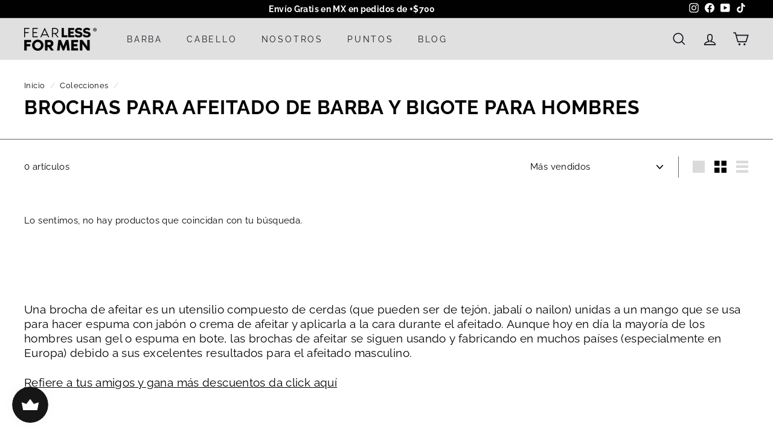

--- FILE ---
content_type: text/json
request_url: https://conf.config-security.com/model
body_size: 86
content:
{"title":"recommendation AI model (keras)","structure":"release_id=0x43:2a:4e:45:2d:29:7d:26:4f:4e:7e:29:36:54:75:3a:50:77:7b:49:55:49:53:72:76:21:25:63:55;keras;bs7h79666ra7erjww6vudv45aovnhu1r1knw9m0wsc9pn6c1eir0osopvk9lbg3pjujhjf7w","weights":"../weights/432a4e45.h5","biases":"../biases/432a4e45.h5"}